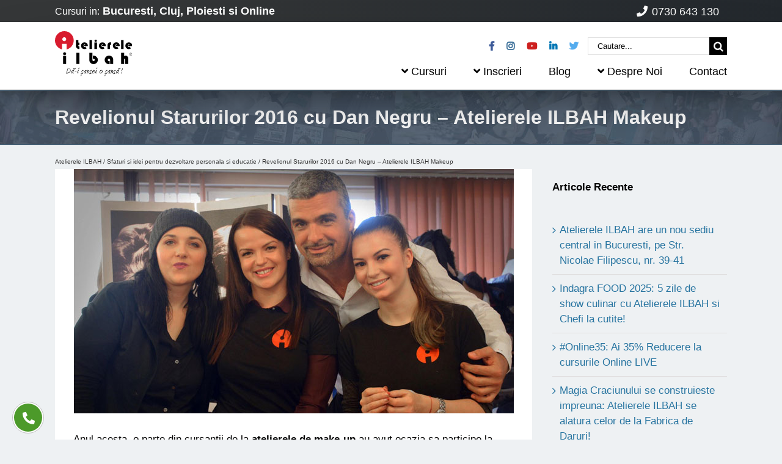

--- FILE ---
content_type: text/html; charset=utf-8
request_url: https://www.google.com/recaptcha/api2/anchor?ar=1&k=6LeiBOgqAAAAAKSD7hs7fHZSKSCs7MCoHHFPjxqV&co=aHR0cHM6Ly93d3cuYXRlbGllcmVsZWlsYmFoLnJvOjQ0Mw..&hl=en&v=N67nZn4AqZkNcbeMu4prBgzg&size=invisible&anchor-ms=20000&execute-ms=30000&cb=vilm4rtu4b9d
body_size: 48954
content:
<!DOCTYPE HTML><html dir="ltr" lang="en"><head><meta http-equiv="Content-Type" content="text/html; charset=UTF-8">
<meta http-equiv="X-UA-Compatible" content="IE=edge">
<title>reCAPTCHA</title>
<style type="text/css">
/* cyrillic-ext */
@font-face {
  font-family: 'Roboto';
  font-style: normal;
  font-weight: 400;
  font-stretch: 100%;
  src: url(//fonts.gstatic.com/s/roboto/v48/KFO7CnqEu92Fr1ME7kSn66aGLdTylUAMa3GUBHMdazTgWw.woff2) format('woff2');
  unicode-range: U+0460-052F, U+1C80-1C8A, U+20B4, U+2DE0-2DFF, U+A640-A69F, U+FE2E-FE2F;
}
/* cyrillic */
@font-face {
  font-family: 'Roboto';
  font-style: normal;
  font-weight: 400;
  font-stretch: 100%;
  src: url(//fonts.gstatic.com/s/roboto/v48/KFO7CnqEu92Fr1ME7kSn66aGLdTylUAMa3iUBHMdazTgWw.woff2) format('woff2');
  unicode-range: U+0301, U+0400-045F, U+0490-0491, U+04B0-04B1, U+2116;
}
/* greek-ext */
@font-face {
  font-family: 'Roboto';
  font-style: normal;
  font-weight: 400;
  font-stretch: 100%;
  src: url(//fonts.gstatic.com/s/roboto/v48/KFO7CnqEu92Fr1ME7kSn66aGLdTylUAMa3CUBHMdazTgWw.woff2) format('woff2');
  unicode-range: U+1F00-1FFF;
}
/* greek */
@font-face {
  font-family: 'Roboto';
  font-style: normal;
  font-weight: 400;
  font-stretch: 100%;
  src: url(//fonts.gstatic.com/s/roboto/v48/KFO7CnqEu92Fr1ME7kSn66aGLdTylUAMa3-UBHMdazTgWw.woff2) format('woff2');
  unicode-range: U+0370-0377, U+037A-037F, U+0384-038A, U+038C, U+038E-03A1, U+03A3-03FF;
}
/* math */
@font-face {
  font-family: 'Roboto';
  font-style: normal;
  font-weight: 400;
  font-stretch: 100%;
  src: url(//fonts.gstatic.com/s/roboto/v48/KFO7CnqEu92Fr1ME7kSn66aGLdTylUAMawCUBHMdazTgWw.woff2) format('woff2');
  unicode-range: U+0302-0303, U+0305, U+0307-0308, U+0310, U+0312, U+0315, U+031A, U+0326-0327, U+032C, U+032F-0330, U+0332-0333, U+0338, U+033A, U+0346, U+034D, U+0391-03A1, U+03A3-03A9, U+03B1-03C9, U+03D1, U+03D5-03D6, U+03F0-03F1, U+03F4-03F5, U+2016-2017, U+2034-2038, U+203C, U+2040, U+2043, U+2047, U+2050, U+2057, U+205F, U+2070-2071, U+2074-208E, U+2090-209C, U+20D0-20DC, U+20E1, U+20E5-20EF, U+2100-2112, U+2114-2115, U+2117-2121, U+2123-214F, U+2190, U+2192, U+2194-21AE, U+21B0-21E5, U+21F1-21F2, U+21F4-2211, U+2213-2214, U+2216-22FF, U+2308-230B, U+2310, U+2319, U+231C-2321, U+2336-237A, U+237C, U+2395, U+239B-23B7, U+23D0, U+23DC-23E1, U+2474-2475, U+25AF, U+25B3, U+25B7, U+25BD, U+25C1, U+25CA, U+25CC, U+25FB, U+266D-266F, U+27C0-27FF, U+2900-2AFF, U+2B0E-2B11, U+2B30-2B4C, U+2BFE, U+3030, U+FF5B, U+FF5D, U+1D400-1D7FF, U+1EE00-1EEFF;
}
/* symbols */
@font-face {
  font-family: 'Roboto';
  font-style: normal;
  font-weight: 400;
  font-stretch: 100%;
  src: url(//fonts.gstatic.com/s/roboto/v48/KFO7CnqEu92Fr1ME7kSn66aGLdTylUAMaxKUBHMdazTgWw.woff2) format('woff2');
  unicode-range: U+0001-000C, U+000E-001F, U+007F-009F, U+20DD-20E0, U+20E2-20E4, U+2150-218F, U+2190, U+2192, U+2194-2199, U+21AF, U+21E6-21F0, U+21F3, U+2218-2219, U+2299, U+22C4-22C6, U+2300-243F, U+2440-244A, U+2460-24FF, U+25A0-27BF, U+2800-28FF, U+2921-2922, U+2981, U+29BF, U+29EB, U+2B00-2BFF, U+4DC0-4DFF, U+FFF9-FFFB, U+10140-1018E, U+10190-1019C, U+101A0, U+101D0-101FD, U+102E0-102FB, U+10E60-10E7E, U+1D2C0-1D2D3, U+1D2E0-1D37F, U+1F000-1F0FF, U+1F100-1F1AD, U+1F1E6-1F1FF, U+1F30D-1F30F, U+1F315, U+1F31C, U+1F31E, U+1F320-1F32C, U+1F336, U+1F378, U+1F37D, U+1F382, U+1F393-1F39F, U+1F3A7-1F3A8, U+1F3AC-1F3AF, U+1F3C2, U+1F3C4-1F3C6, U+1F3CA-1F3CE, U+1F3D4-1F3E0, U+1F3ED, U+1F3F1-1F3F3, U+1F3F5-1F3F7, U+1F408, U+1F415, U+1F41F, U+1F426, U+1F43F, U+1F441-1F442, U+1F444, U+1F446-1F449, U+1F44C-1F44E, U+1F453, U+1F46A, U+1F47D, U+1F4A3, U+1F4B0, U+1F4B3, U+1F4B9, U+1F4BB, U+1F4BF, U+1F4C8-1F4CB, U+1F4D6, U+1F4DA, U+1F4DF, U+1F4E3-1F4E6, U+1F4EA-1F4ED, U+1F4F7, U+1F4F9-1F4FB, U+1F4FD-1F4FE, U+1F503, U+1F507-1F50B, U+1F50D, U+1F512-1F513, U+1F53E-1F54A, U+1F54F-1F5FA, U+1F610, U+1F650-1F67F, U+1F687, U+1F68D, U+1F691, U+1F694, U+1F698, U+1F6AD, U+1F6B2, U+1F6B9-1F6BA, U+1F6BC, U+1F6C6-1F6CF, U+1F6D3-1F6D7, U+1F6E0-1F6EA, U+1F6F0-1F6F3, U+1F6F7-1F6FC, U+1F700-1F7FF, U+1F800-1F80B, U+1F810-1F847, U+1F850-1F859, U+1F860-1F887, U+1F890-1F8AD, U+1F8B0-1F8BB, U+1F8C0-1F8C1, U+1F900-1F90B, U+1F93B, U+1F946, U+1F984, U+1F996, U+1F9E9, U+1FA00-1FA6F, U+1FA70-1FA7C, U+1FA80-1FA89, U+1FA8F-1FAC6, U+1FACE-1FADC, U+1FADF-1FAE9, U+1FAF0-1FAF8, U+1FB00-1FBFF;
}
/* vietnamese */
@font-face {
  font-family: 'Roboto';
  font-style: normal;
  font-weight: 400;
  font-stretch: 100%;
  src: url(//fonts.gstatic.com/s/roboto/v48/KFO7CnqEu92Fr1ME7kSn66aGLdTylUAMa3OUBHMdazTgWw.woff2) format('woff2');
  unicode-range: U+0102-0103, U+0110-0111, U+0128-0129, U+0168-0169, U+01A0-01A1, U+01AF-01B0, U+0300-0301, U+0303-0304, U+0308-0309, U+0323, U+0329, U+1EA0-1EF9, U+20AB;
}
/* latin-ext */
@font-face {
  font-family: 'Roboto';
  font-style: normal;
  font-weight: 400;
  font-stretch: 100%;
  src: url(//fonts.gstatic.com/s/roboto/v48/KFO7CnqEu92Fr1ME7kSn66aGLdTylUAMa3KUBHMdazTgWw.woff2) format('woff2');
  unicode-range: U+0100-02BA, U+02BD-02C5, U+02C7-02CC, U+02CE-02D7, U+02DD-02FF, U+0304, U+0308, U+0329, U+1D00-1DBF, U+1E00-1E9F, U+1EF2-1EFF, U+2020, U+20A0-20AB, U+20AD-20C0, U+2113, U+2C60-2C7F, U+A720-A7FF;
}
/* latin */
@font-face {
  font-family: 'Roboto';
  font-style: normal;
  font-weight: 400;
  font-stretch: 100%;
  src: url(//fonts.gstatic.com/s/roboto/v48/KFO7CnqEu92Fr1ME7kSn66aGLdTylUAMa3yUBHMdazQ.woff2) format('woff2');
  unicode-range: U+0000-00FF, U+0131, U+0152-0153, U+02BB-02BC, U+02C6, U+02DA, U+02DC, U+0304, U+0308, U+0329, U+2000-206F, U+20AC, U+2122, U+2191, U+2193, U+2212, U+2215, U+FEFF, U+FFFD;
}
/* cyrillic-ext */
@font-face {
  font-family: 'Roboto';
  font-style: normal;
  font-weight: 500;
  font-stretch: 100%;
  src: url(//fonts.gstatic.com/s/roboto/v48/KFO7CnqEu92Fr1ME7kSn66aGLdTylUAMa3GUBHMdazTgWw.woff2) format('woff2');
  unicode-range: U+0460-052F, U+1C80-1C8A, U+20B4, U+2DE0-2DFF, U+A640-A69F, U+FE2E-FE2F;
}
/* cyrillic */
@font-face {
  font-family: 'Roboto';
  font-style: normal;
  font-weight: 500;
  font-stretch: 100%;
  src: url(//fonts.gstatic.com/s/roboto/v48/KFO7CnqEu92Fr1ME7kSn66aGLdTylUAMa3iUBHMdazTgWw.woff2) format('woff2');
  unicode-range: U+0301, U+0400-045F, U+0490-0491, U+04B0-04B1, U+2116;
}
/* greek-ext */
@font-face {
  font-family: 'Roboto';
  font-style: normal;
  font-weight: 500;
  font-stretch: 100%;
  src: url(//fonts.gstatic.com/s/roboto/v48/KFO7CnqEu92Fr1ME7kSn66aGLdTylUAMa3CUBHMdazTgWw.woff2) format('woff2');
  unicode-range: U+1F00-1FFF;
}
/* greek */
@font-face {
  font-family: 'Roboto';
  font-style: normal;
  font-weight: 500;
  font-stretch: 100%;
  src: url(//fonts.gstatic.com/s/roboto/v48/KFO7CnqEu92Fr1ME7kSn66aGLdTylUAMa3-UBHMdazTgWw.woff2) format('woff2');
  unicode-range: U+0370-0377, U+037A-037F, U+0384-038A, U+038C, U+038E-03A1, U+03A3-03FF;
}
/* math */
@font-face {
  font-family: 'Roboto';
  font-style: normal;
  font-weight: 500;
  font-stretch: 100%;
  src: url(//fonts.gstatic.com/s/roboto/v48/KFO7CnqEu92Fr1ME7kSn66aGLdTylUAMawCUBHMdazTgWw.woff2) format('woff2');
  unicode-range: U+0302-0303, U+0305, U+0307-0308, U+0310, U+0312, U+0315, U+031A, U+0326-0327, U+032C, U+032F-0330, U+0332-0333, U+0338, U+033A, U+0346, U+034D, U+0391-03A1, U+03A3-03A9, U+03B1-03C9, U+03D1, U+03D5-03D6, U+03F0-03F1, U+03F4-03F5, U+2016-2017, U+2034-2038, U+203C, U+2040, U+2043, U+2047, U+2050, U+2057, U+205F, U+2070-2071, U+2074-208E, U+2090-209C, U+20D0-20DC, U+20E1, U+20E5-20EF, U+2100-2112, U+2114-2115, U+2117-2121, U+2123-214F, U+2190, U+2192, U+2194-21AE, U+21B0-21E5, U+21F1-21F2, U+21F4-2211, U+2213-2214, U+2216-22FF, U+2308-230B, U+2310, U+2319, U+231C-2321, U+2336-237A, U+237C, U+2395, U+239B-23B7, U+23D0, U+23DC-23E1, U+2474-2475, U+25AF, U+25B3, U+25B7, U+25BD, U+25C1, U+25CA, U+25CC, U+25FB, U+266D-266F, U+27C0-27FF, U+2900-2AFF, U+2B0E-2B11, U+2B30-2B4C, U+2BFE, U+3030, U+FF5B, U+FF5D, U+1D400-1D7FF, U+1EE00-1EEFF;
}
/* symbols */
@font-face {
  font-family: 'Roboto';
  font-style: normal;
  font-weight: 500;
  font-stretch: 100%;
  src: url(//fonts.gstatic.com/s/roboto/v48/KFO7CnqEu92Fr1ME7kSn66aGLdTylUAMaxKUBHMdazTgWw.woff2) format('woff2');
  unicode-range: U+0001-000C, U+000E-001F, U+007F-009F, U+20DD-20E0, U+20E2-20E4, U+2150-218F, U+2190, U+2192, U+2194-2199, U+21AF, U+21E6-21F0, U+21F3, U+2218-2219, U+2299, U+22C4-22C6, U+2300-243F, U+2440-244A, U+2460-24FF, U+25A0-27BF, U+2800-28FF, U+2921-2922, U+2981, U+29BF, U+29EB, U+2B00-2BFF, U+4DC0-4DFF, U+FFF9-FFFB, U+10140-1018E, U+10190-1019C, U+101A0, U+101D0-101FD, U+102E0-102FB, U+10E60-10E7E, U+1D2C0-1D2D3, U+1D2E0-1D37F, U+1F000-1F0FF, U+1F100-1F1AD, U+1F1E6-1F1FF, U+1F30D-1F30F, U+1F315, U+1F31C, U+1F31E, U+1F320-1F32C, U+1F336, U+1F378, U+1F37D, U+1F382, U+1F393-1F39F, U+1F3A7-1F3A8, U+1F3AC-1F3AF, U+1F3C2, U+1F3C4-1F3C6, U+1F3CA-1F3CE, U+1F3D4-1F3E0, U+1F3ED, U+1F3F1-1F3F3, U+1F3F5-1F3F7, U+1F408, U+1F415, U+1F41F, U+1F426, U+1F43F, U+1F441-1F442, U+1F444, U+1F446-1F449, U+1F44C-1F44E, U+1F453, U+1F46A, U+1F47D, U+1F4A3, U+1F4B0, U+1F4B3, U+1F4B9, U+1F4BB, U+1F4BF, U+1F4C8-1F4CB, U+1F4D6, U+1F4DA, U+1F4DF, U+1F4E3-1F4E6, U+1F4EA-1F4ED, U+1F4F7, U+1F4F9-1F4FB, U+1F4FD-1F4FE, U+1F503, U+1F507-1F50B, U+1F50D, U+1F512-1F513, U+1F53E-1F54A, U+1F54F-1F5FA, U+1F610, U+1F650-1F67F, U+1F687, U+1F68D, U+1F691, U+1F694, U+1F698, U+1F6AD, U+1F6B2, U+1F6B9-1F6BA, U+1F6BC, U+1F6C6-1F6CF, U+1F6D3-1F6D7, U+1F6E0-1F6EA, U+1F6F0-1F6F3, U+1F6F7-1F6FC, U+1F700-1F7FF, U+1F800-1F80B, U+1F810-1F847, U+1F850-1F859, U+1F860-1F887, U+1F890-1F8AD, U+1F8B0-1F8BB, U+1F8C0-1F8C1, U+1F900-1F90B, U+1F93B, U+1F946, U+1F984, U+1F996, U+1F9E9, U+1FA00-1FA6F, U+1FA70-1FA7C, U+1FA80-1FA89, U+1FA8F-1FAC6, U+1FACE-1FADC, U+1FADF-1FAE9, U+1FAF0-1FAF8, U+1FB00-1FBFF;
}
/* vietnamese */
@font-face {
  font-family: 'Roboto';
  font-style: normal;
  font-weight: 500;
  font-stretch: 100%;
  src: url(//fonts.gstatic.com/s/roboto/v48/KFO7CnqEu92Fr1ME7kSn66aGLdTylUAMa3OUBHMdazTgWw.woff2) format('woff2');
  unicode-range: U+0102-0103, U+0110-0111, U+0128-0129, U+0168-0169, U+01A0-01A1, U+01AF-01B0, U+0300-0301, U+0303-0304, U+0308-0309, U+0323, U+0329, U+1EA0-1EF9, U+20AB;
}
/* latin-ext */
@font-face {
  font-family: 'Roboto';
  font-style: normal;
  font-weight: 500;
  font-stretch: 100%;
  src: url(//fonts.gstatic.com/s/roboto/v48/KFO7CnqEu92Fr1ME7kSn66aGLdTylUAMa3KUBHMdazTgWw.woff2) format('woff2');
  unicode-range: U+0100-02BA, U+02BD-02C5, U+02C7-02CC, U+02CE-02D7, U+02DD-02FF, U+0304, U+0308, U+0329, U+1D00-1DBF, U+1E00-1E9F, U+1EF2-1EFF, U+2020, U+20A0-20AB, U+20AD-20C0, U+2113, U+2C60-2C7F, U+A720-A7FF;
}
/* latin */
@font-face {
  font-family: 'Roboto';
  font-style: normal;
  font-weight: 500;
  font-stretch: 100%;
  src: url(//fonts.gstatic.com/s/roboto/v48/KFO7CnqEu92Fr1ME7kSn66aGLdTylUAMa3yUBHMdazQ.woff2) format('woff2');
  unicode-range: U+0000-00FF, U+0131, U+0152-0153, U+02BB-02BC, U+02C6, U+02DA, U+02DC, U+0304, U+0308, U+0329, U+2000-206F, U+20AC, U+2122, U+2191, U+2193, U+2212, U+2215, U+FEFF, U+FFFD;
}
/* cyrillic-ext */
@font-face {
  font-family: 'Roboto';
  font-style: normal;
  font-weight: 900;
  font-stretch: 100%;
  src: url(//fonts.gstatic.com/s/roboto/v48/KFO7CnqEu92Fr1ME7kSn66aGLdTylUAMa3GUBHMdazTgWw.woff2) format('woff2');
  unicode-range: U+0460-052F, U+1C80-1C8A, U+20B4, U+2DE0-2DFF, U+A640-A69F, U+FE2E-FE2F;
}
/* cyrillic */
@font-face {
  font-family: 'Roboto';
  font-style: normal;
  font-weight: 900;
  font-stretch: 100%;
  src: url(//fonts.gstatic.com/s/roboto/v48/KFO7CnqEu92Fr1ME7kSn66aGLdTylUAMa3iUBHMdazTgWw.woff2) format('woff2');
  unicode-range: U+0301, U+0400-045F, U+0490-0491, U+04B0-04B1, U+2116;
}
/* greek-ext */
@font-face {
  font-family: 'Roboto';
  font-style: normal;
  font-weight: 900;
  font-stretch: 100%;
  src: url(//fonts.gstatic.com/s/roboto/v48/KFO7CnqEu92Fr1ME7kSn66aGLdTylUAMa3CUBHMdazTgWw.woff2) format('woff2');
  unicode-range: U+1F00-1FFF;
}
/* greek */
@font-face {
  font-family: 'Roboto';
  font-style: normal;
  font-weight: 900;
  font-stretch: 100%;
  src: url(//fonts.gstatic.com/s/roboto/v48/KFO7CnqEu92Fr1ME7kSn66aGLdTylUAMa3-UBHMdazTgWw.woff2) format('woff2');
  unicode-range: U+0370-0377, U+037A-037F, U+0384-038A, U+038C, U+038E-03A1, U+03A3-03FF;
}
/* math */
@font-face {
  font-family: 'Roboto';
  font-style: normal;
  font-weight: 900;
  font-stretch: 100%;
  src: url(//fonts.gstatic.com/s/roboto/v48/KFO7CnqEu92Fr1ME7kSn66aGLdTylUAMawCUBHMdazTgWw.woff2) format('woff2');
  unicode-range: U+0302-0303, U+0305, U+0307-0308, U+0310, U+0312, U+0315, U+031A, U+0326-0327, U+032C, U+032F-0330, U+0332-0333, U+0338, U+033A, U+0346, U+034D, U+0391-03A1, U+03A3-03A9, U+03B1-03C9, U+03D1, U+03D5-03D6, U+03F0-03F1, U+03F4-03F5, U+2016-2017, U+2034-2038, U+203C, U+2040, U+2043, U+2047, U+2050, U+2057, U+205F, U+2070-2071, U+2074-208E, U+2090-209C, U+20D0-20DC, U+20E1, U+20E5-20EF, U+2100-2112, U+2114-2115, U+2117-2121, U+2123-214F, U+2190, U+2192, U+2194-21AE, U+21B0-21E5, U+21F1-21F2, U+21F4-2211, U+2213-2214, U+2216-22FF, U+2308-230B, U+2310, U+2319, U+231C-2321, U+2336-237A, U+237C, U+2395, U+239B-23B7, U+23D0, U+23DC-23E1, U+2474-2475, U+25AF, U+25B3, U+25B7, U+25BD, U+25C1, U+25CA, U+25CC, U+25FB, U+266D-266F, U+27C0-27FF, U+2900-2AFF, U+2B0E-2B11, U+2B30-2B4C, U+2BFE, U+3030, U+FF5B, U+FF5D, U+1D400-1D7FF, U+1EE00-1EEFF;
}
/* symbols */
@font-face {
  font-family: 'Roboto';
  font-style: normal;
  font-weight: 900;
  font-stretch: 100%;
  src: url(//fonts.gstatic.com/s/roboto/v48/KFO7CnqEu92Fr1ME7kSn66aGLdTylUAMaxKUBHMdazTgWw.woff2) format('woff2');
  unicode-range: U+0001-000C, U+000E-001F, U+007F-009F, U+20DD-20E0, U+20E2-20E4, U+2150-218F, U+2190, U+2192, U+2194-2199, U+21AF, U+21E6-21F0, U+21F3, U+2218-2219, U+2299, U+22C4-22C6, U+2300-243F, U+2440-244A, U+2460-24FF, U+25A0-27BF, U+2800-28FF, U+2921-2922, U+2981, U+29BF, U+29EB, U+2B00-2BFF, U+4DC0-4DFF, U+FFF9-FFFB, U+10140-1018E, U+10190-1019C, U+101A0, U+101D0-101FD, U+102E0-102FB, U+10E60-10E7E, U+1D2C0-1D2D3, U+1D2E0-1D37F, U+1F000-1F0FF, U+1F100-1F1AD, U+1F1E6-1F1FF, U+1F30D-1F30F, U+1F315, U+1F31C, U+1F31E, U+1F320-1F32C, U+1F336, U+1F378, U+1F37D, U+1F382, U+1F393-1F39F, U+1F3A7-1F3A8, U+1F3AC-1F3AF, U+1F3C2, U+1F3C4-1F3C6, U+1F3CA-1F3CE, U+1F3D4-1F3E0, U+1F3ED, U+1F3F1-1F3F3, U+1F3F5-1F3F7, U+1F408, U+1F415, U+1F41F, U+1F426, U+1F43F, U+1F441-1F442, U+1F444, U+1F446-1F449, U+1F44C-1F44E, U+1F453, U+1F46A, U+1F47D, U+1F4A3, U+1F4B0, U+1F4B3, U+1F4B9, U+1F4BB, U+1F4BF, U+1F4C8-1F4CB, U+1F4D6, U+1F4DA, U+1F4DF, U+1F4E3-1F4E6, U+1F4EA-1F4ED, U+1F4F7, U+1F4F9-1F4FB, U+1F4FD-1F4FE, U+1F503, U+1F507-1F50B, U+1F50D, U+1F512-1F513, U+1F53E-1F54A, U+1F54F-1F5FA, U+1F610, U+1F650-1F67F, U+1F687, U+1F68D, U+1F691, U+1F694, U+1F698, U+1F6AD, U+1F6B2, U+1F6B9-1F6BA, U+1F6BC, U+1F6C6-1F6CF, U+1F6D3-1F6D7, U+1F6E0-1F6EA, U+1F6F0-1F6F3, U+1F6F7-1F6FC, U+1F700-1F7FF, U+1F800-1F80B, U+1F810-1F847, U+1F850-1F859, U+1F860-1F887, U+1F890-1F8AD, U+1F8B0-1F8BB, U+1F8C0-1F8C1, U+1F900-1F90B, U+1F93B, U+1F946, U+1F984, U+1F996, U+1F9E9, U+1FA00-1FA6F, U+1FA70-1FA7C, U+1FA80-1FA89, U+1FA8F-1FAC6, U+1FACE-1FADC, U+1FADF-1FAE9, U+1FAF0-1FAF8, U+1FB00-1FBFF;
}
/* vietnamese */
@font-face {
  font-family: 'Roboto';
  font-style: normal;
  font-weight: 900;
  font-stretch: 100%;
  src: url(//fonts.gstatic.com/s/roboto/v48/KFO7CnqEu92Fr1ME7kSn66aGLdTylUAMa3OUBHMdazTgWw.woff2) format('woff2');
  unicode-range: U+0102-0103, U+0110-0111, U+0128-0129, U+0168-0169, U+01A0-01A1, U+01AF-01B0, U+0300-0301, U+0303-0304, U+0308-0309, U+0323, U+0329, U+1EA0-1EF9, U+20AB;
}
/* latin-ext */
@font-face {
  font-family: 'Roboto';
  font-style: normal;
  font-weight: 900;
  font-stretch: 100%;
  src: url(//fonts.gstatic.com/s/roboto/v48/KFO7CnqEu92Fr1ME7kSn66aGLdTylUAMa3KUBHMdazTgWw.woff2) format('woff2');
  unicode-range: U+0100-02BA, U+02BD-02C5, U+02C7-02CC, U+02CE-02D7, U+02DD-02FF, U+0304, U+0308, U+0329, U+1D00-1DBF, U+1E00-1E9F, U+1EF2-1EFF, U+2020, U+20A0-20AB, U+20AD-20C0, U+2113, U+2C60-2C7F, U+A720-A7FF;
}
/* latin */
@font-face {
  font-family: 'Roboto';
  font-style: normal;
  font-weight: 900;
  font-stretch: 100%;
  src: url(//fonts.gstatic.com/s/roboto/v48/KFO7CnqEu92Fr1ME7kSn66aGLdTylUAMa3yUBHMdazQ.woff2) format('woff2');
  unicode-range: U+0000-00FF, U+0131, U+0152-0153, U+02BB-02BC, U+02C6, U+02DA, U+02DC, U+0304, U+0308, U+0329, U+2000-206F, U+20AC, U+2122, U+2191, U+2193, U+2212, U+2215, U+FEFF, U+FFFD;
}

</style>
<link rel="stylesheet" type="text/css" href="https://www.gstatic.com/recaptcha/releases/N67nZn4AqZkNcbeMu4prBgzg/styles__ltr.css">
<script nonce="_NLYLbthKx1OHlEaRAYz4Q" type="text/javascript">window['__recaptcha_api'] = 'https://www.google.com/recaptcha/api2/';</script>
<script type="text/javascript" src="https://www.gstatic.com/recaptcha/releases/N67nZn4AqZkNcbeMu4prBgzg/recaptcha__en.js" nonce="_NLYLbthKx1OHlEaRAYz4Q">
      
    </script></head>
<body><div id="rc-anchor-alert" class="rc-anchor-alert"></div>
<input type="hidden" id="recaptcha-token" value="[base64]">
<script type="text/javascript" nonce="_NLYLbthKx1OHlEaRAYz4Q">
      recaptcha.anchor.Main.init("[\x22ainput\x22,[\x22bgdata\x22,\x22\x22,\[base64]/[base64]/[base64]/[base64]/[base64]/[base64]/KGcoTywyNTMsTy5PKSxVRyhPLEMpKTpnKE8sMjUzLEMpLE8pKSxsKSksTykpfSxieT1mdW5jdGlvbihDLE8sdSxsKXtmb3IobD0odT1SKEMpLDApO08+MDtPLS0pbD1sPDw4fFooQyk7ZyhDLHUsbCl9LFVHPWZ1bmN0aW9uKEMsTyl7Qy5pLmxlbmd0aD4xMDQ/[base64]/[base64]/[base64]/[base64]/[base64]/[base64]/[base64]\\u003d\x22,\[base64]\\u003d\\u003d\x22,\x22w4Y5wrfCtlHCksKlGMK+w53DrSRfwqFYwohnwrlCwrLDlGbDv3rCgl9Pw6zCr8OLwpnDmXLCqsOlw7XDhGvCjRLChzfDksOLbFjDnhLDl8OEwo/ClcKyIMK1S8KDNMODEcOPw4rCmcOYwq/Cvl4tHiodQlNcasKLOsOzw6rDo8O9wr5fwqPDjHwpNcKvYTJHL8OFTkZHw7gtwqEuMsKMdMOMIMKHesO7GcK+w58CUm/DvcOew6E/b8Khwo11w53CtX/CpMObw4fCk8K1w57DiMOvw6YYwq58ZcO+wrlnaB3DgsOrOMKGwpIiwqbCpGvCtMK1w4bDnTLCscKGSxciw4nDojsTUQVDex9sSixUw6/DkUV7C8OjX8K9BgQHa8K5w7zDmUdAdnLCgwtEXXUMIWPDrEXDrBbChgjCgcKlC8OuT8KrHcKvB8OsQlooLRVZaMKmGkEmw6jCn8OkWMKbwqtAw48nw5HDvMOrwpw4wrTDmnjCksOTKcKnwpZDLhIFDCvCpjo8Aw7DlDXCgXkMwqATw5/CoQcAUsKGLsOjQcK2w7bDokp0LlXCksOlwqoOw6Ypwq7Ct8KCwpVBf0gmH8K/ZMKGwrBqw55Owp4KVMKiwoFKw6tYwrozw7vDrcOGH8O/UCpSw5zCp8KpM8O2LzTCg8O8w6nDlcKMwqQmZcKzworCrhPDpsKpw5/DvcOMX8Oewr/[base64]/[base64]/[base64]/DtcO9wrwSbjjDhhw7McOwSsOGw4UTwrrCpsObK8ORw7DDu2bDsRrCslbCtGjDkcOVIVHDuDlWFnvCnsODwo7Dk8KTworCtsOmwq7ChTFWYA9hwqzCrDtGc3okKlUPVMO9wq3Cizhbwr3DgitCwqJ1YcK/PMKowo7ClcO3ZDfDl8KnUFI/wq/Du8OicwYrw6dUfcOIwqPDscK4wptrw7x1w63CssK7P8KzBkwWF8Oaw6A3wpLCnMKOd8OjwoXDm33DrsKbYsKbYcKSw7dIw7vDpB5Cw6DDqMOWw7/DhlfCg8Oma8KeUU9wbBgtVTZPw61SWcKjLsOyw77CvsOHw6bDnCPDocK3OlzClmrCjsOqwqZGPhUjwodbw7BMw6PCj8OJwpzDg8K8fsOGPVAyw4kkw6d4wp8Vw5/[base64]/DpMK1BsO+wopWw7JHw4jDoMOMwqwWwojDjcKaw7ljw6vCucK/wozCrMKbw7JRDg7DmsOiIsOzwrrDpHhMwrHDq3RTw6snw78mMMKSw44Qw7Ntw4/[base64]/ChMKVMn/DsHVdX8OswoPCu0FaVSx8SEdETcOrwqJrAiYDPEhqw7cgw7ImwpFPPcKHw48RNsOowqErwrnDgMOSJVskFSfCjCJsw5LCtMKlE2ogwrVeFsOuw7LDv1XDizMCw4kvOcOdIMKkCwDDiSfDnMONwoLDq8KwWCcMcVx6w4ojw48rw4/DpMOzGmLCisKuw4pdEBZ6w7htw6bClsOTw6kaIcOHwqDDuC/[base64]/Dvy/ChAfDkTQBwpTDtMK1wonDmmZcWcOQw5gyNw4jwotTw4QEJcO1wrkLw5wRal9fwpBbRsKZw4fDn8Ohw4MEE8O+w5LDp8O1wrIMMTXClMKrVMOHdhrDqRoswo/DmBTCuwt8wpLCqsKYC8OQPSPCnsOzw5USN8Ouw4LDhTQUwrYZJMOSdcOqw7jChsOhOMKewqBvCsOBZ8OIHXMswrXDow7DtyXDszLDmHPCnQhYVlcuXGV1woXDvsOywrZgcsKcJMKMw6TDsV/[base64]/CjDHCoiTCisKsWMKXwpwhMMKoYHJ7wrJhGcKYDD95w67ConYDI0MHwqrDsWwNwr0hw68wZ0cAdsKew6Mnw61kVcKLw7IDL8KrLsKWGi/[base64]/wrtFCsOLwoHCk2g0w695fMOcQTzCsFnDkF8wZyTCn8OHw7HDvGUaQ0MRP8KVwpwkwrBkw5/DjXITDVvCjhPDlMKLXWjDhMOwwr4mw7hSwo5gw5xbBsKAMG1ca8OHwqvCqzYxw6DDqMOLwoZtdMK0JcOHw5sswprCjwXCrMK/w6DCmcOCwrdbw53DpcKdbAMUw7/DhcKFw5oUScOObwU/w4NjSkjDi8O0w6J2cMOHJQt/[base64]/[base64]/US7CokUsw7l/aATCn2LDucKlQQFRDsKsBsKIwozDnGxUw57CtjjDtC7DvMO6wrpxLlXCmMOpdDJfw7cgwpgYwq7CucKrRVlQwoLCj8Kaw4gwd2TDksOpw5jCtkZNw6/ClMKpGj1zd8OLC8Otw43DiGPClcOUwoPDuMO1IMOefcKjEMOyw4/CoXHDh2sHw4jChhoXBh1uw6N7LV16wqzCgG3CqsKHEcKPKMOKUcOww7bCtsKKbsKsw7rCjsOXO8Kyw6jDusOYfDbDrHbDhnXDr0lgclcLwq3CtyPCosOSw6PCssOvwrZANMKQwpZQEC5HwoZ9w5tMwpTCnUIcwq7CkhcCD8Oiw43CpMKVaA/CgcOeIMKZCcO4EUo/RjXDtcKUSMKBwoACw7rClw09woUyw5DClcKZSnxQeTIAw6PDqATCoz/CkVbDg8O4LMK1w7DCsSvDusKbAjTDtx1Iw6QSa8KAw6rDs8OpA8KFwqHCi8KfJ1bCnSPCvivCoFPDgFcywpokTcO+fsKIw6EMWsKbwpfCicKuwq8VJRbDmsODAUFDH8KKR8Ove3jCt0/CtMO/w4grD2TCjw1iwqgaNsOvK3FnwoLDssO+KcK4w6fCskEAVMKuclpGfcKhfmPDpcK/YinCi8KLwq0ec8Khw63CpsO/[base64]/[base64]/Dn8OmwqTCrsKZYjQtwpzClMOKwqdxUSHDk8KawpQWZcKWUClTAMKACWJKw6BiFcOWIDNOV8KSwoF8EcKsQw/[base64]/DoMKAWMKpHjQoTcKaZMOJw57ColnDlsOCTcOTw63Cr8KMw75aOHLDs8Kyw6Nzw6DDmsKJM8KkLsOIw4jDt8KvwosmaMKzesKHbMKZwqkiw58hZngkBifDjcK7Gh/DgcOzw4s/w5LDjMO3b0DDjlBvwpfClwAaFG8baMKHdsKZT09iw6bDpFAQw6vDhAByIMKfSy/DksKgwqYtwpgRwrEYw6zClMKpwobDuVLCsH14wqB6YsKYEEzDnsK+bsO0MFXCnRsewq7CtHrCm8Kgw73CjncaADXCjMKuwoRHbcKRwoVnwrvDszDDvgoLw44Hw7N/wqbDsg8lwrUrNsKPIyxKTy7DlcOeeR/ChsOCwrApwqEsw6jCt8Ocw7Uuf8O7w6YHXQnDtMKaw5AfwrsfWsOIwot/LcK6wp7Cm1DDi2/Cq8Kcw5dQYVQ1w6djAsKMaGQFwroQEcKew5LCrHh9acKDRsK/c8KkEcKrAS/Dk2rDkMKjZsK4F0Fww5h+ITrDpcKLwrA1DcOBGcKJw6nDkz3CjzrDsiFiBsKdO8KAwqDDiXDCgHlsdSbDqxoQw4l2w5pQw4LChWjDpMOjLgPDlcOSwrdnHsKzwojDsWjCocK1w6UKw4h7dMKhJsO8DsKCfMK7PMOYckbCmGPCr8OUw6fDr37CpRU/[base64]/[base64]/CicK+wq3CtEvDiMK1wrLCqQ9MW0Eiw5fDisOHK0sgwqRLLCoOBjjDqB9/wrvCrMO3FU04Q00yw67CvwbDmBzCi8KFwo3DnRhiw7dFw7A0dsOlw6XDjF1Yw6J1WWY5w4UwD8K0eyvCv1kJwq4+wqHCslRdahhawpdbUcOIW1JlAsKva8KyPjVow6DDgsKzwpZ+eGrCkGbChkjDtl5hEBbCtD/[base64]/DnmzCk23ChUIlV0daU8OxwrTDqxVpYsOrw51Vw7rDocOcw71PwrBfKMOiSMOpLg/CosOFw4FMJMKiw6ZIwqTCsznDqMObARjCjlUwPSrCi8OMWcKYw4A8w7PDicOlw6/Cl8O0HMOew4Frw7PCvzHCncOLwo/DtsKZwpNpw6Z/RHJRwpsABMOGFMO3wo8jw7DCnMKJw4cjImjCscOYwpbDt13Dk8O5McOtw5nDtcKvw7LDosKhw5TDuhQEeF9nAsKsdiDDl3PCtVsXAW4jDcKBw4PDiMKFIMKDw7IoUMKDAMKYw6MrwowuP8Kqw4MFw53DvXAaAk0Gw6/[base64]/DoMOAdUUWw4TCpcOpwr8Gwr/[base64]/w7EhQ2HDvnHCoWjCuS4pw5IIwoTDtMK5w5rCkcKFw4XCokLCp8KbXmzCp8O7MMKKwoYmFsK5c8O8w5M3w68kNDvDpzfDihUJYcKJQEzCiBbDu1kuaUxWw6kbwoxgw4IXw6HDhFTDisKPw4oOf8OJAWzCkBVSwpDCk8KFXjwId8KnGsKbZyrDkMOWDyBywooKNMK/MsKhMlI8McO7w4rCkV9LwrsPwpzCoEHCsS3CpzYlZVDCgcKRw6PCqcONNV3DmsOkElENQiF4w6/CpsKAXcKDDTzCvsOGEytteiBfw5chccKMwr3CmMOcwoB8acO+JjEnwpfCgXpkdcKvwrTCtlYoSRFjw7HCmcKEKcO3w5fClARiOcKTR0vDtVnCuU5bwrcpE8O+eMOdw4/[base64]/CiMOMwqXChMOpw6UmL2dLwqnCu8Osw79ZPsKNw6HDosKjKsKiw6nCmsK4wrfCtEwwNsKewr1ew75zCsKkwpjDh8K+PyrCksKTUSPCi8O3Aj7Cp8OkwqrCqinDixrCtMORwpB5w6DCkcOeL3zDiwrCtSHDhMOzw73Cjg/Ct2NVw4IqecKjVMOGw6fDkB3DiALDox7DtkFoCnUKwrdcwqfClQR0bsOwN8Kdw6VIfBMiw60Gel7Dni/Cv8O5wrzDkMKfwoAbwotow7ZPdMObwo4MwrXCtsKlw5QYw6nCncKpRMKpLsOIXcOhcDp4wrozw7QkDcOfwop9RyfDhMOmYcKYPFLDm8OUwpPDiH7CjsK2w6Mbwrk0wpoxw5bClgMACsKUWXx6IcKew7JFOgNBwrPCvBTClxdkw5DDuU/[base64]/CgnjDk8OmQ8KpC3Yaw7p2NsOwaChYw6TCv8KFRnXCi8K0GWFefsKcTcKHK0/Dqz03w4VpbmHDiRsVGGTCv8K+HcOVw4TDlw8Vw54ew709wr7DqxcUwpvCtMOHwqR6wozDi8K1w60JdMOkwpzDtBEXeMKmacOKXAsdwqABZTfDocOlZMKBw7ZIScKNUCTDrWDCusOlw5LDhMKzw6RFLsO0DMKjw4rDsMOBw7tgw5/Cuw/Ct8O8w7wkYjYQJAAuw5TCjsKhT8KdQsKFAm/CsxjCh8OVw5ZUwrRbF8O6Vkg+wrzDmsO2SUxyVS/CocKUEV/DsxBXb8OQHcKDLicMw5nDhMOdwo7CuQdde8KjwpPCqsK/w7Auw5lrw7xBwonDjcONXMOlOcOqw7QZwoEvI8OvJ25yw5nCtDoHw6HCqjRAwojDi0nDglgTw6/[base64]/CjlPDjsKOw4/CmsOvZygHw7bCpsKbworDm01xw4Z7YMK7w50tJMKKwodywr16ZHBFI2PDkT16WHFkw5hKw6nDkMKVwo3DvitBwoZOwrlNDVIvwq/Dr8O2WcOhacK+bsKlakUwwrFSworDs2LDlRjCk2oHJ8Kaw75oCMONwppVwqPDhWzCvEUCw4rDvcOrw4vCgcKPS8KSw5HDpsKwwp5KTcKOah9Iw4XCtMOgwpHCnigCHh98QMKnInHChcKGQiDCjMKrw6zDvsKewpjCrMOVUcO3w7nDucO/[base64]/[base64]/aV/[base64]/[base64]/DhEZkw7NTQQEGw4Bnw7Mew4ovScKpSRXCkMOsHlHCkzHCpifCo8KfTnluwqXChsOFCzLDscKRH8OMwrQnLsORw68vG3l1QVIxw5DDoMK2WMKjw7PDu8OEU8O/wrZEAcORK3bCg3rCrWPCrMKSw4/CtigZw5Z3C8OMIMKiTMKYAsOcXjTDgcO0wr46MQjCtwZlw4DCkSpnw7FCZWBXw78Ww5hLw5rCvcOfQMKQd2kRw5kKEcOgwq7CrsOnU0rCn083wqkWw6/DvsOpHl/Dk8OIclrCv8K4wpDDs8Olw5jCn8OeD8OoBwTDtMK9OcKVwrYUfkLDmcOSwp0PQsKXwrrCgAE0RcOnfMK1wr/CscK3Fg3Co8KSOsKUw6zDnCjCmB3DvcO+MQIgwonDncO9QBs+w69owpMnNMKAwoJlN8KpwrPDnSjCoFUkRcKPw5DCrT1sw7rCoSJVw5ZKw7QBw54jNH7DjhvChF/DvsOHfcOVT8Kyw4fCtsK0wrw0wrrDsMK5GcO0w6New4VKVDQOKkA6wp/CmsKROwDDo8KgdcKtIcKuLl3Cn8K+wrfDh28edQ7CisKyQsOOwpEEfDHDjWpHwp3CvRTDtHHDhMO2ZcOXdHDDsBHCgDvDoMOvw4nCocOJwq/DtgEcwovDosK5I8OFw4NxfMK6fsKXw5AcJ8K5w7c5ccKow7fDjjEwAwvCnMOERR1ow4AMw7TCvMK5OcK3wrhkw5TCkcOSJ2QdL8K7M8Oowo/CpwTCt8KvwrDCvMOwMcOhwoPDnsK/EyjCvsKKPcOMwoshKB0BAcOgw5NlesO/wo3ConDDsMKRXVTDsFnDiMKpIsOmw5DDmcKqw7o+w4o0w601w68MwpjDnExDw7DDnsO+YGRJw6UQwoJnw4UGw4wcWsKFwrnCuwdiM8KnG8O4wpHDoMKuPzXCg1/DmcOJBMOFWm7CvcKlwrbDucOfB1LDtE8ywpgRw4rClnd5wr4LWybDu8KPW8OUwq7DjRwOwr5yfmbDlXXDvl1YY8O2PjbDqhXDsn/[base64]/CvmDCt2J5DsKtW8ObBkJnMA/DpQU6w6A7wqrDnGA3wqIHw71fAhzDkMKuw53Dm8KTEcOuNsOHaVDDrlTCg0bCoMKJdEPCncKdCDYEwp3CtlfClsKtwr7DozzCkX99wp1FDsOqV1IhwqgHER3Dk8KOw49hw74xRX/CqEc7wqJ1wqbCt23DrsKTwoUPdEbCtGTCv8KZU8OGw5hnwroTA8OowqbCgn7Di0HDjcOeY8KdeTDChgojJ8OQJD4ow4bCq8O3cxzDtcK1w5pDRQ/DmsK9w6bDtsODw4dSGkXCkRPDm8KkBCcKM8OEH8Kcw6TChsKqPnMFwoU/w6DCrcOhVcKMfsKJwqJ5Vi/Ct0APb8Ofw4dzwr7DqMOHFMOlwqDDpBNpZ0jDusKCw7bChzXDtMOvRcO5dMO8XznCtcO2wpzDrMKXwr7DhMKvcz/DjTo7wpNuZ8OiHcOsYVjCmyIrUyQmworClkcGXT9hXsKkWsOcwq05wodcQcKtJG/DnkrDrMK+VEPDhwtGGMKCwpDCiHbDtcO/wrptRhvCj8OtwoPDkgQlw6DDjHLDtcOKw7LCuAzDtFXChcKEw783I8KQH8Ozw45gXRTCsXg0dsOYwrMwwoHDr0jDigfDj8Oywp3CkWjCp8Kjw57Dj8KDVjxvKMKfworCmcOBZkDDml3Cl8KWX3rCm8KZdsK7wr/Cql/Do8OrwqrCnyxiw5grw7zCgMOAwpnDt2URVCXDjxzDj8OwIcKWHCtfNCYfXsKSwot7wpXCp0MPw6kRwrxCMEZdw5IxBiPChD/DnSQ7w6pMw7rCoMO4Y8O5HlkqwqjCv8KXLgZjw7s/w7JJJCPDocOVwoY2TcODw5rDlgBxH8O9wp7Dg0h7woJkK8OrfnnDkVfCmcOdwoVbwqrCvcO5wq7Cs8O4Ly/ClcOAw6snacOgwpDDn2x4w4Ambjx/wopGw5LCn8OzLitlw5N2w7zDq8KiN8K4w5Fiw60qL8KFwoQbw4bDvCVEe0RVw4Iqw6rDhcKzwqPDolNyw7Zvw6LDvhPCvMKWwrc2d8OlIhXCiXcIWmHDgsOaCMOrw6E4WHTCrQIRSsOvw67Cv8KJw5vDtMKcwq/ChMO9LA7CmsKKcsKhwoLCkkVYJcKGwpnChcK9worDoWDCp8OITxsPasKbJsKCX313XMOdeV7ChcO+VTkOw6saIRF7woXCj8Opw4PDq8OhcDJFwo82wrchw4LDhi4pwq4fwrjCosKIcsKQw5XClnLDicKzIz8Wf8Ktw7PClCcBTXnCh2bDqw0Xw4nDp8Kfe0/Cphk0CsO7wqHDtH/[base64]/DrDTDiAZXA1liw4fCi1o2H2QeAlXDrQMCw57Dhw/[base64]/[base64]/egHCiS9awrfCvnd8dcObw4tCR0DDqMKQWH3CrcKiV8KSDMOxH8KyeU3CoMO4wqfCp8KQw53DoQxIw61ew79kwrM2TcKAwpcoHGfCpsOHTj/[base64]/[base64]/[base64]/[base64]/DnQIJYHw4wqRaMMKuwrTDk8KdwqrCpMOgw6PCrsK1FcKYw4EUDMKHfwwIFRrChMOhwoJ/w5oCwplyPMKqwrPDuTdqwpg+e1Vfwpl1wplzXcKlVMKdwp7CuMKHw4sOwoXCpsO9wo7DlsO3aS3DsC3DuxIhXhNjPGvCkMOnW8KmXsKqD8K7McOJI8OQJcOwwpTDsgY2GcKfWj4dwqfDg0TCrsOZw6HDoQ/CoSl6w6A/wofDp14EwqXDp8KKw7PDijzDhmzCrWHCqBAUwqzCrGhVaMKPSQLCl8OaDsKdwqzCkyw2BsK6OH3DuGLDphFlw6oqwrvDshXDnFLCrEzCkG9XdMOGEMKYP8OkU1HDtcOXwpIawoXDjMOewpTCj8OvwpXCmsK1w6zDvcOxw6U/RHhOYi7CisKREn1WwoM9w6M1w4LCrhHCu8O6A3PCty/CnFLCnk1kaynCiAtiaRc8wrM5wr4eQCzDvcOEw5DDssKsNih2w6h2JsKzwos1wpIDVcKaw4fDmTdhw5tlwpbDkBBxw6hRwrvDgyDDsX7DrcKOw7rCh8KGF8OKwqjDly0ZwrckwrNgwp1Wf8Oqw5tAOGpZITzDpTvCnMOaw7rCvzzDjsKnGS/DlsKJw57CjcOPw6HCvsKewqggwoIJwq8TYCZKw6MewrI1wojCqwfCr3tdAStHwpnDjxN8w6nDocO0w7PDuwInA8K5w5A+w4zCo8OzOMO7Nw/CigvClXfCqBEDw4AHwpLDgj1MR8OHaMK5VsKaw6dZH3lLFz/DtcOpB0IywpvCuHTCnh/DlcO2b8Oqw6wBwq9rwq8Nw7DCpSLCogdYaT4VXj/CuS/[base64]/DgXAFLcKLw586w5h/[base64]/[base64]/ClmPCvz3CvgHDocOowqdEE8OsHsKsOMKnw6J3w6dfwrkVw5w5w7Ijw5kEFkQfBMOBwrxMw7vDtj4YJAI7w7/CuGIrw4U7w7ogw6bCpsKVw4TDjDVDwpRMIsK1NsKlVMKWY8O/UkvCjlFfXDAPwrzDoMO6JMOANDLDocKSa8OAw79dwrnCpSrCqcOLwp/DrivChcKXwrjDmWfDlW3Cg8OZw57Dg8OCDcOYFsOaw79wPMKxw5kLw6/Ds8K3aMOUwprDolJrwoTDgRYQw5tbwoHClTAPwojDscKRw55mLsK6V8O/[base64]/[base64]/DnMKPwr/DjlzDm2M+QlILw5bDncK5McOKMRVWPsOAw6Ryw77CicOTw6rDhMO9wp/DrsK5NVjCj3Qqwpttw5DDt8KoYQHCoQ1Bw7FxwpnCjcOWw7fDngA1wr/Dlww8wqFqDwDDgMK3w6vCgMOXCGcXVnMSwrfCg8O+HV7DljFow4XClkZDwqnDr8OfZkvChhjCnCPCgSPCtMKlT8KTwpgDBsKnY8Oqw58KYcK5wrBlQMKDw4wkRlPDvMOrfMOBw4gLw4FnIcOnw5bDvcOQw4bChMOccUZWWgAewqc4D3/Cg09Ewp3Ck0EhXHXDpcKEQjwjBirDucOQw5VFw5nDkVTDtU7DswfDp8OCUG8aHnYGaEc6Y8O6w4h/[base64]/DmGEXbXnDp8OIw6TDg8OYwr4ATsOoIcKCwpp5ODYKU8OiwrAFwol/PWsgBBobX8Kjw4xJWyFRC2rCl8K7fsOMw5XCiUXDpMKdGwnCvz3Dk1ACdcKyw6krw43DuMK9w5tcw4hqw4c/PWc5KEUOC1TCsMKYa8KQWzUrMMO0w6cdX8Ozw4NAM8KIHQxgwohuLcOGwofDoMOTWh9lwrpvw6jDhz/DssKrw55CNCXCnsKfw6DCsyNGDsK/wonCgWvDpcKOwo4kw6QXHF7CoMK3w7jCt3vCgsOEbsKGIQkswoDCkhMkPgw+woV1w4DCqcOrw5rDk8K/w67Cs0/CucO3wqU/[base64]/DlyXCmsObEcKbEsOXG3TDuB3CuMO3w4/[base64]/wr41w7Nrd3HDiE/Dl8KbwpzCq8Krwr7DoGBZw4bDp2dBw6U4f2tyM8KMLsK7Z8OxwpnCqMO2w6LCi8K0XEg6w5FWEsKxwqbCu0cUacOCBMOzdsOQwq/CpcOww5vDsWUSacK8IsKkXkQ1wqfCusObEsKnfsOuVWUAw57CkAUBHSUrwp3CmBTDpMKOw47DvnPCvsO/AjbCucO8SMKzwrXCsGdjW8K7CMOeecOiNcOrw6DDgGjCucKUZyUOwqFPBsOpDW5CAMOuCMKkwrvCusOnw6HCrsOKMcKyZUNRwrvChMKtw4xCwoXCoDPCssOAw4bDtF/[base64]/dsOxw7PCpG/[base64]/[base64]/CqcKgcQc8wpLDksKhwqosw5PDssO/w5l/[base64]/Dq2vDsSLChXnDqhDCmTzDhMKZwpsJBMOJRkXCqy7CkcODAsOjSkfCoEzCjl7CrCXDn8O4ejpNwrAGw4LDv8K6wrDDiWDCqsOjw6fCq8O6fG3CnRTDvsOhAsKBdsO0dMKDUsKuw4TDmsOxw5NpfGbDtQ/Co8OcUcKywq3Do8OUOUt4A8O9w6dZUwgEwp18WhPCh8OWBsKRwoRLfsKhw6Qyw67Dk8KVw4PCk8OSwqTCs8OTYWrCngsdwoXDnR3CpFvCgcKdBMOJw65/I8Kxw5R+cMOHw7opcmMFw5VlwqPCqcKMw4HDscORXDNyYMKrwofDoGLCt8OJGcKyw6vDvcKkwq7CgyXDtMOswrpAJsOxJE4VG8K/cAbCi2EXDsO2asK6w604YMO7wq/CsjUXJXEPw54BwofDs8O0w4zCpcKecl4VasK+wqMWwqfCkXFdUMK7wp7CncOZFx5aNsOewpp6wr3Cl8OOJEzDsR/[base64]/DpMOcAsOSUjc9w7rCo2LCnWh9JMKtTG1MwoXCo8Kew6DDg0x6wpEfwpXDhHrCmn3CnsOMwp3CoD5DSMKmwovCmxbChh82w6Nfw6XDkMO7BzZtw4ZYw7XDmcOuw6RgJUbDnMObRsOPEcKxU0wWbx8TPsOjw4oFLCPCiMKpX8KrbsKywrTCosOOwq5/F8KhEcK8E2pJacKJAsKdBMKAwrEMNsOdw7bCucO9YnLCllnDjsOWScKowog9wrXDkMKjw4rDvsKsKXjCucODOUrCh8Kjw7zCkMOBW2PCvMKrd8KgwrUqwofCjMK9SjjDvHVgVMKCwoDCpl/[base64]/CmVPDvcO7woXDvUzDp3dkwojDrcKGecOiOFDDvcKJw4AAwrHDo0w+S8KSMcOuwopYw5YOwqV1K8KtVR4ZwpnCvsKjwrXCtRLDtMKCw6B5wok4Sz40wqgTAlNoRsKHwqfDgCLCmcOmIsOyw59ywqLDmkFmwr3Dj8OTwoVoJMOGW8Kcwr9ow4XDgMKSAcK+DjkYw5IHwr/ChcKvGMOlwoXCm8KGwrHCgQQgGMKaw4o2MTxlwovCsRLDphDChMKVdFzCmwrCl8O4Cj8UXUQPWMKuw6J9w79QGQjCu0pDw5TClAJtwqDDvBXDl8OWPSBfwp1QWCo2w6RAW8KOfMK/w5puSMOoIDvDtXZpNxLClsO3UsKBQghMfh7DjcOCF3/CsHnChGDDtmgDwp3DosOpJcODw5PDh8OKw7LDnlF/[base64]/[base64]/[base64]/w5VRwrBGbcK8wrHCvMOQVxNBDyfChxwOwrLDtsK+wqgnTH3DpWo+w7IpWsO9wrTCkWwCw4tWWcKIwrQDwoY2cRlWwpQxMgZFI2nCkcK7woVpwojCmHxJW8KBRcKdw6RDHAHDnjM8w6YnF8ODwrdXFmvDhsObwoMOZm8pwp/Cn1MrIycdwqJKSsKhc8O8P39HaMOCOGbDrDfCox8ARhQfe8KIw6TCp2s3w6EAIkUqwr9TZEbCviXCr8OTdn1BccOCIcOgwo14woLCu8KvPkw8w4XCjnxqwoMfAMOnbg4YdQsoecKtw4TDvcOfwr3ClsO4w69lwpkMTkrCp8K/[base64]/wonCkcO0w5RyTMK/Iy1IEgs7ZMO5VQYqGMOAV8O1J08sR8KSwpjCo8KpwqTDncKINjPDjMK4wrLCoRwlw6hhwqLDgjrDsFrDgMK1w6nCrmlcAFZ8w4gIMDHCvX/[base64]/[base64]/w4jDv8K4w7gNwozDp8KYCMOEw4Fcw5s+E8O1ch3CvFLCtnxKw6zDvsK3Cj7ClHEVPE7CqsKMcMO3wpFBwqnDjMORKjZyfcOYfGVmVcO+dyTDowRLw6fCtC1CwqjCjVHCkxAEwpwvwrLDtcOewq/CpxAGW8OJWsKzRRNfGBXDjQzClsKPwpXDowtHw7nDocKWHcKgGcOGVcKdwpzCnULCj8OKw41Jw7pvwonCnA7CjBoaMMOAw7jCk8KIwqZFbMO7w7/[base64]/Dkk3Ci8KKwqrDt8KBw5XDnMO2w7Z6JSrDv1xww7AgbcOUwrAndcOXZRt4woAVw5hWw77DhCPDoyzDgXjDlGodZSxYGcKTZzHCs8OkwqZ8AcKRIMKcw4PCnkrCocObE8Ofw70Uw5weBwscw6VXwrI/EcOQYsK4Wnc4wobDsMOpwqbCrMOlN8Ksw4PDisOsZ8KdIkXCo3TDhjrCsmLDicOjwqLDqMOkw4fCjwJxPCAjSMK9w6jCojJVwoVWXAjDuSPDssO8wq/Dkx7DvnLCjMKlw7LDt8KQw4jDhQUhD8OnT8OpFjfDkx3CuGHDisOOfzTCrxhOwqFUw73CocKxE3BjwqUhw7PCn2DDhwnDgzzDucOpcxnCtnMSOEMlw4huw5rCpMO5XU1ow74cNGUkdQ4XGxrCvcO4wo/CqA3DmlsWbhdDworCsG3DuRrDn8KhPVjCr8KZYznDvcKDJj1YFm0tWShqPBXDnR1Gw6wdwqs9TcK/U8Kuw5fDkzxEbsKGbkbDrMK/wqvCucKowqnChMO/[base64]/P27DpMK3w4TCqcKfwpxVwq/Dm8O0aBYFwqTDs0LCp8KDwrgEE8KmwoXDksKgMkDDj8KAUjbCr38/wqvDjHMBwoVswpovwoIMw7nCnMO7I8K0wrRLMTUUZsOcw7oRwrdBcxZDPijDnHfCr1Rxw57DiTc0JSICwo8cw6zCqcOME8K8w6vDp8KdVMOzF8O0wrEDwq3CilVyw51HwrBMTcOTw6TCrsK4P1/ClcKTwox1ZsKkwojCosOGVMO/wohfNinDiX97w5zChxLCiMOPMMOZbgVpw6bCrBsRwpU9cMO/OGHDucKHw4Z+wobCpcKfCcO2wqo9JMODHsOxw7o0w61dw7rCp8K/wqQ5w7HCs8KswofDuMKtHMOEw7sVF3l2asK3YHXCgnjCuy7Dp8OvYl0zw78gw60Vw5PDlnUawrvDp8Kgw60eRcOBwqnCt0UtwrxTFVvCqExcw752OUALfwDCvCl7Bxl4w6NEwrZQw6fCo8Kgw4fDtD7CnSxPwqvDsDhMYA/[base64]/CuWPDqTk0wqRzWQRQXBJrw7VRSA5ww5HDowxrPsObWMKAChtxIRDDsMOwwoBLwpzCu0IQwqfCtTB9S8OKQMK5QmjCmlXCoMKPTsKNwo/Do8O7KcO7aMKLbUZ+w7Erw6XCgjRhKsOOw6oqw5/[base64]/[base64]/w4wcw6jCg8OrS8KrTB1QBsKBw7PCuMOgwqxNKcOMw5vCqcO0GXBKMcOvw4Abwrl/dsOkw5UEw7k3WsOCw5kowqVaIMObwokgw5vDuA7DskPCgsKow4ozwqnDkSrDugRzQ8KSw79pwo/CgMKRw4fCj0XDo8KTw4ddZwjCkcOlw7/CjxfDucOWwrbDvTPCpcKbQ8OUQEI3G13DvlzCn8KebsKnHMK7ZEVnE3tSw747wqbCm8ORO8K0FMKQw6giAgQvw5YAPw/DoC91UgvCpiHCgsKEwqHDi8O4woZIEEzDgMOSwrHDo3wswp41FMKMw5fDpQHChT0UZMKAw7gKYX8EH8KrcMKxNm3ChUnClUUxw7TCgyNNw6HDiVp7w6fDoTwfeAgaHXrCt8K6Aid0dMKBRwkZw5RnLzN6e1B7CXQ5w7DDkMKlwq/Dg0nDkhdFwqk9w6fChV7CjsOEw7sSMy4SAsOYw4bDhHcxw57Cs8KlaVHDmMO/EMKLwq4qwojDrHszRx4AHm7DjmhrF8OjwqYdw41JwqlkwojCsMOfw4pUTE5QOcKFw5ALV8K8e8KFKAPDuGMsw5fCnVXDqsKoWknDlcO5wp3CpUI4w4nCj8OGT8KhwqvDlnVbMhPChcOWw7/CrcOlZXYMOEkEbcKsw6vCnMK6w63DgAvDgnrCnMKpw5jDtUpJH8KzesOzX1JfcMKlwqcmw4BPQW/Ds8OiTD8QCMKpwqPCuTZvw61xDmRgZArCsT/[base64]/ClVnCrC/Dk8KmeMO4wpPCsMOHLA8PFijCkAErUzliKsKFw6Qww6U5ejBDPMOHw5lkYMO+wpBXecOHw4Zjw5HCoSXCmCoIEcOmwq7Ck8KhworDicOyw6bDisK8w5TCgcKWw65Nw5RhLMOlacKYw6xUw6HCri0HKkM1EcO8AxpWZMKBHQrDpTRBXUlowqXCrMO/wq/CtMK+NcK3VsKDJmZkw4wlwqnCoVRhUsKUWwLDnlbCscOxZXLCrsOXcsKVcVxiCMOSfsOKFlvChXJdwotuwpQFHsOzw4HClMKcwoHChcO+w5IdwpV7w7zCgSTCvcOowoXCkDPClsOrwosuccKrHTHCisKMF8KbMMOXwo/ClzrDt8KMQMKYWF0Bw5LDlcKUw7YvHcKNw4XCoE3DpsKYOMOaw5Epw5TDt8OEwozDn3IXw7AAwo7Dv8OZOsK3wqDCl8KjScOsMQJ5w4NAwrdCw7vDtCXCsMK4Bz4Xw7TDrcK8SwYzw4DCkcOowoEqw4DCn8OEw4nDjUdJdFTCpAIOwq/CmcORHizDqMObdcK1AMOawpbDmB1LwqXCnhwONhjDi8OqdT0MYxYAwoIAw4cpOsOXScOlbS0/RlfDtsOZJREtwqJSwrdITMKSY1E0woTDpiVOw7/[base64]/w4MNbkrCtCHDmMKHw7lgE8KibB3Dq8O1w63CgA7Cq8Osw7LCocOyAcORclHDrsKHw4nChz8pW2DDo0zDsDzDm8KeWl9RccKPJcObEEE/HhcLw7EVa1TDmGEqFyZIJsOzUwPCtcOawoLChAQjE8KDbynDvkXDgsKwfnBxw5o2LyDCvyc1w63DnUvDlcK0WjTCs8O1w4Q6PMOHBMOyeTLCjjkGwofDhx/Ck8KGw7DDicKWYERkwodMw7MtC8KbDcOgw5bCvWVcw7vDrjBKwoHDnkXCqEAkwpEBVsOwdcKxwoQUIBLCkhIgLsKHIWzCncKOw5xDw41Ew5Axw5nDisOTw6/Ct2PDt0kROsOURF12RVfCoHtRwpPDmDjCrcOsQgJ8w5ZiekV5woLCisKzDRfCoEMTCsOpJsK6UcKdbMO/w4xTwrPCrXobLmfChGLDgHnCh1ZpVMK6woJDLMOWImgmworDn8KXEndyIMO4CMKNwo7CqArDjig+L3BfwpPDgnjDpTg\\u003d\x22],null,[\x22conf\x22,null,\x226LeiBOgqAAAAAKSD7hs7fHZSKSCs7MCoHHFPjxqV\x22,0,null,null,null,1,[21,125,63,73,95,87,41,43,42,83,102,105,109,121],[7059694,706],0,null,null,null,null,0,null,0,null,700,1,null,0,\[base64]/76lBhnEnQkZnOKMAhmv8xEZ\x22,0,0,null,null,1,null,0,0,null,null,null,0],\x22https://www.ateliereleilbah.ro:443\x22,null,[3,1,1],null,null,null,1,3600,[\x22https://www.google.com/intl/en/policies/privacy/\x22,\x22https://www.google.com/intl/en/policies/terms/\x22],\x22V6tUSDBBtXj6w9lQJB9lrFsCQlaNNSc3+TI/obOVrHM\\u003d\x22,1,0,null,1,1769650896056,0,0,[36,186],null,[120,189],\x22RC-wPGxEre4vRG6oA\x22,null,null,null,null,null,\x220dAFcWeA6Futywc9SdJ7l8pPJEx2KVHNvTZ6FgZSfq9P5GpIRhae8uV5hYn9_z-ELwv4E_jDxRBoFpYwsUHFFeAA_2TzxABZto6A\x22,1769733696025]");
    </script></body></html>